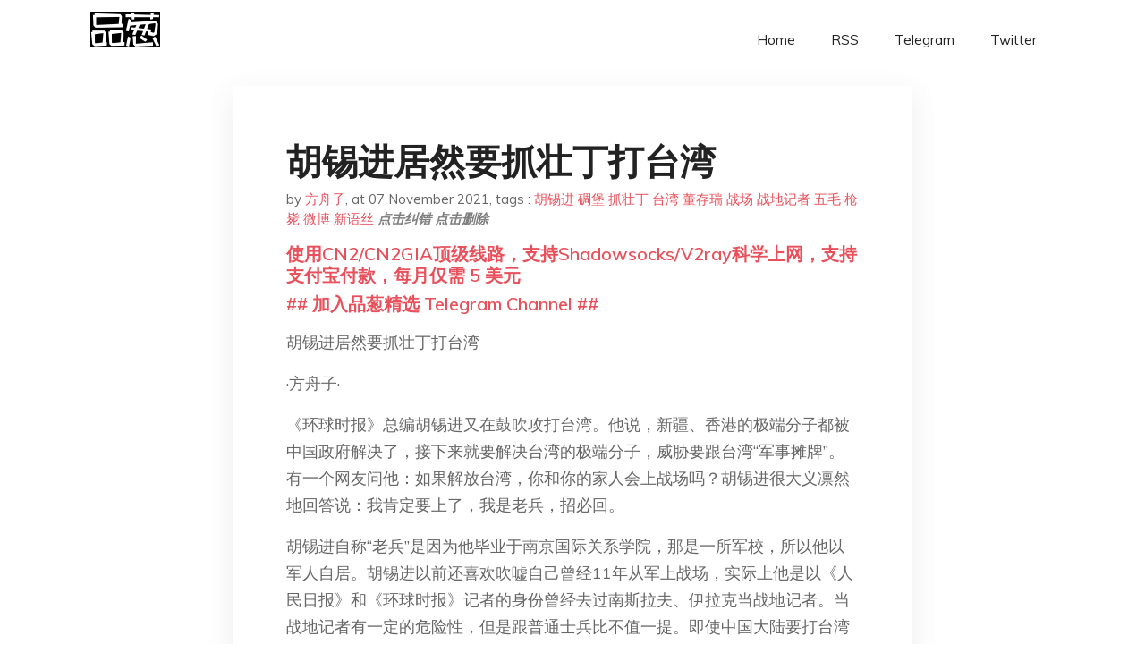

--- FILE ---
content_type: text/html; charset=utf-8
request_url: https://project-gutenberg.github.io/Pincong/post/c9cbc3d6f34f612a5156b7b21321a348/?utm_source=see_also&utm_medium=%25E8%2583%25A1%25E9%2594%25A1%25E8%25BF%259B%25E9%2580%2580%25E4%25BC%2591%25E5%258F%25BC%25E7%259B%2598-%25E6%2597%25B6%25E4%25BB%25A3%25E7%25BB%2593%25E6%259D%259F%25E5%2590%258E%25E7%259A%2584%25E6%259C%25AA%25E6%259D%25A5
body_size: 6431
content:
<!doctype html><html lang=zh-cn><head><meta charset=utf-8><title>胡锡进居然要抓壮丁打台湾</title><meta name=viewport content="width=device-width,initial-scale=1,maximum-scale=1"><meta name=description content=" 胡锡进居然要抓壮丁打台湾
·方舟子·
《环球时报》总编胡锡进又在鼓吹攻打台湾。他说，新疆、香港的极端分子都被中国政府解决了，接下来就要解决台湾的极端分子，威胁要跟台湾“军事摊牌”。有一个网友问他：如果解放台湾，你和你的家人会上战场吗？胡锡进很大义凛然地回答说：我肯定要上了，我是老兵，招必回。
胡锡进自称“老兵”是因为他毕业于南京国际关系学院，那是一所军校，所以他以军人自居。胡锡进以前还喜欢吹嘘自己曾经11年从军上战场，实际上他是以《人民日报》和《环球时报》记者的身份曾经去过南斯拉夫、伊拉克当战地记者。当战地记者有一定的危险性，但是跟普通士兵比不值一提。即使中国大陆要打台湾把胡锡进招回去了，也会是让他当战地记者。而且，胡锡进现在已经61岁了，让他当战地记者也不可能真的就让他上战场，毕竟中国还是有很多年轻的记者可用的。所以，胡锡进才敢这么大义凛然地保证说他肯定要上战场，那是因为他知道，不会真的让他上战场的。
比较有意思的是，胡锡进回避了他的家人要不要上战场的问题。那个网友说的“家人”，按一般的理解指的胡锡进的子女。胡锡进究竟有没有子女、有多少个子女、是男是女，都有争议。网上传言胡锡进有一个儿子在加拿大留学，胡锡进否认，说他只有一个女儿。胡锡进曾经被《环球时报》副总编段静涛实名举报有两个私生子，但是中央纪委说这个举报不符合事实。不管胡锡进有没有私生子、有没有儿子，就算他只有一个女儿，现在男女都一样，也可以当女兵上战场。胡锡进可能知道这一点，就回避了这个问题，不敢保证他的家人就一定要上战场，因为他的子女还比较年轻，真上战场那就是去当炮灰了。
更有意思的是，胡锡进接下来还反击这个网友说：“同时还要抓你做壮丁，把你编入突击队，去上岛炸碉堡。如果你敢临阵逃脱，我在后面就一枪毙了你。”
现在很多人可能不知道“抓壮丁”是什么意思，那是七、八十年前民国时期的特殊产物。当时国民党军队严重缺员，老百姓不愿意参军去替国民党卖命，所以他们只好抓人来当兵。“壮丁”在理论上应该指的是青壮年，但实际上在抓壮丁的时候把未成年人、老人也都硬抓过来当兵。这就很不得人心，是国民党政府在大陆垮台的一个因素。
现在胡锡进居然觉得要打台湾也要抓壮丁，那他的意思是不是打台湾其实也是很不得人心的一件事？没有足够的志愿者愿意当兵来打台湾，所以要恢复七、八十年前的抓壮丁制度了？这是把现在的人民解放军当成以前的国民党军队，需要靠抓壮丁打仗。
胡锡进还认为，不仅要抓壮丁，而且要逼人去当突击队炸碉堡，或者当所谓的“敢死队”，后面还有“督战队”监督这些人，敢退缩就一枪毙了你。传说以前国民党军队就是这么干的。据胡锡进透露，解放军也这么干。2014年他曾经发过一条微博，透露说，1979年中国打越南的时候，当时把一些士兵编成“敢死队”，怕这些人逃跑，还要派人把他们给看管起来。当时《解放军报》还驳斥了胡锡进是造谣，但是胡锡进显然不认为自己是造谣，而且要打台湾也是会这么干的。
抓壮丁、逼人当敢死队、不当就一枪毙了你，这些都是以前大陆拍的国共内战的影片里经常出现的。从这事可以看出来，虽然胡锡进自吹当过战地记者、上过战场，他对战争的看法基本上是从他小时候看电影得来的印象。有一件事也可以说明这一点，就是他说要叫人上岛去炸碉堡。“炸碉堡”也是以前大陆拍的国共内战的战争片里经常出现的镜头。在现代战争中，谁还会逼着人去炸碉堡？现在有钻地的炸弹，一炸整个碉堡都炸没了，还用派人去炸碉堡吗？胡锡进对现代战争缺乏常识，却老是鼓吹要去打台湾，其实也就是过过嘴瘾。
说起炸碉堡，最著名的炸碉堡的人物是董存瑞。现在有一条新的法律，叫做“侵害英雄烈士名誉罪”，不能说烈士的坏话，甚至不能拿烈士打比方。北京的一个编辑发了一条微博，讽刺那些抵制耐克、阿迪达斯的人是想要当董存瑞，被北京警方说是涉嫌“侵害英雄烈士名誉罪”，抓去判刑。
但是，有一个大五毛——孤烟暮蝉（广东惠东县工会舒畅）以前发过微博，把印度人比喻成是董存瑞，而且是贬低的说法，因为她把印度人蔑称为“阿三”，说这些“阿三”想要当董存瑞。如果按北京警方抓那个编辑的标准，孤烟暮蝉也是侵害了董存瑞的名誉，也应该抓起来。但是没有，她过得好好的，继续在网上当她的大五毛。
我不知道胡锡进举逼人去炸碉堡、“不去就一枪毙了你”的时候，是不是也在暗示，董存瑞当时去炸碉堡也是被逼的，如果他敢不去炸的话也会有督战队一枪把他毙了？如果胡锡进真的是这么想的话，不要怕会侵害了革命烈士的名誉，大胆地说出来。他说了公安也不敢把他怎么样。连孤烟暮蝉这么个普通的大五毛公安都不敢动她，更不要说胡锡进这种有一定的身份的厅级干部了。
2021.4.2.录制　2021.11.2.整理
(XYS20211106) "><meta name=generator content="Hugo 0.100.2"><link rel=stylesheet href=../../plugins/bootstrap/bootstrap.min.css><link rel=stylesheet href=../../plugins/themify-icons/themify-icons.css><link rel=stylesheet href=https://project-gutenberg.github.io/Pincong/scss/style.min.css media=screen><link rel="shortcut icon" href=https://project-gutenberg.github.io/Pincong/images/favicon.png type=image/x-icon><link rel=icon href=https://project-gutenberg.github.io/Pincong/images/favicon.png type=image/x-icon><meta name=twitter:card content="summary_large_image"><meta name=og:title content=" 胡锡进居然要抓壮丁打台湾 "><meta name=og:description content=" 胡锡进居然要抓壮丁打台湾
·方舟子·
《环球时报》总编胡锡进又在鼓吹攻打台湾。他说，新疆、香港的极端分子都被中国政府解决了，接下来就要解决台湾的极端分子，威胁要跟台湾“军事摊牌”。有一个网友问他：如果解放台湾，你和你的家人会上战场吗？胡锡进很大义凛然地回答说：我肯定要上了，我是老兵，招必回。
胡锡进自称“老兵”是因为他毕业于南京国际关系学院，那是一所军校，所以他以军人自居。胡锡进以前还喜欢吹嘘自己曾经11年从军上战场，实际上他是以《人民日报》和《环球时报》记者的身份曾经去过南斯拉夫、伊拉克当战地记者。当战地记者有一定的危险性，但是跟普通士兵比不值一提。即使中国大陆要打台湾把胡锡进招回去了，也会是让他当战地记者。而且，胡锡进现在已经61岁了，让他当战地记者也不可能真的就让他上战场，毕竟中国还是有很多年轻的记者可用的。所以，胡锡进才敢这么大义凛然地保证说他肯定要上战场，那是因为他知道，不会真的让他上战场的。
比较有意思的是，胡锡进回避了他的家人要不要上战场的问题。那个网友说的“家人”，按一般的理解指的胡锡进的子女。胡锡进究竟有没有子女、有多少个子女、是男是女，都有争议。网上传言胡锡进有一个儿子在加拿大留学，胡锡进否认，说他只有一个女儿。胡锡进曾经被《环球时报》副总编段静涛实名举报有两个私生子，但是中央纪委说这个举报不符合事实。不管胡锡进有没有私生子、有没有儿子，就算他只有一个女儿，现在男女都一样，也可以当女兵上战场。胡锡进可能知道这一点，就回避了这个问题，不敢保证他的家人就一定要上战场，因为他的子女还比较年轻，真上战场那就是去当炮灰了。
更有意思的是，胡锡进接下来还反击这个网友说：“同时还要抓你做壮丁，把你编入突击队，去上岛炸碉堡。如果你敢临阵逃脱，我在后面就一枪毙了你。”
现在很多人可能不知道“抓壮丁”是什么意思，那是七、八十年前民国时期的特殊产物。当时国民党军队严重缺员，老百姓不愿意参军去替国民党卖命，所以他们只好抓人来当兵。“壮丁”在理论上应该指的是青壮年，但实际上在抓壮丁的时候把未成年人、老人也都硬抓过来当兵。这就很不得人心，是国民党政府在大陆垮台的一个因素。
现在胡锡进居然觉得要打台湾也要抓壮丁，那他的意思是不是打台湾其实也是很不得人心的一件事？没有足够的志愿者愿意当兵来打台湾，所以要恢复七、八十年前的抓壮丁制度了？这是把现在的人民解放军当成以前的国民党军队，需要靠抓壮丁打仗。
胡锡进还认为，不仅要抓壮丁，而且要逼人去当突击队炸碉堡，或者当所谓的“敢死队”，后面还有“督战队”监督这些人，敢退缩就一枪毙了你。传说以前国民党军队就是这么干的。据胡锡进透露，解放军也这么干。2014年他曾经发过一条微博，透露说，1979年中国打越南的时候，当时把一些士兵编成“敢死队”，怕这些人逃跑，还要派人把他们给看管起来。当时《解放军报》还驳斥了胡锡进是造谣，但是胡锡进显然不认为自己是造谣，而且要打台湾也是会这么干的。
抓壮丁、逼人当敢死队、不当就一枪毙了你，这些都是以前大陆拍的国共内战的影片里经常出现的。从这事可以看出来，虽然胡锡进自吹当过战地记者、上过战场，他对战争的看法基本上是从他小时候看电影得来的印象。有一件事也可以说明这一点，就是他说要叫人上岛去炸碉堡。“炸碉堡”也是以前大陆拍的国共内战的战争片里经常出现的镜头。在现代战争中，谁还会逼着人去炸碉堡？现在有钻地的炸弹，一炸整个碉堡都炸没了，还用派人去炸碉堡吗？胡锡进对现代战争缺乏常识，却老是鼓吹要去打台湾，其实也就是过过嘴瘾。
说起炸碉堡，最著名的炸碉堡的人物是董存瑞。现在有一条新的法律，叫做“侵害英雄烈士名誉罪”，不能说烈士的坏话，甚至不能拿烈士打比方。北京的一个编辑发了一条微博，讽刺那些抵制耐克、阿迪达斯的人是想要当董存瑞，被北京警方说是涉嫌“侵害英雄烈士名誉罪”，抓去判刑。
但是，有一个大五毛——孤烟暮蝉（广东惠东县工会舒畅）以前发过微博，把印度人比喻成是董存瑞，而且是贬低的说法，因为她把印度人蔑称为“阿三”，说这些“阿三”想要当董存瑞。如果按北京警方抓那个编辑的标准，孤烟暮蝉也是侵害了董存瑞的名誉，也应该抓起来。但是没有，她过得好好的，继续在网上当她的大五毛。
我不知道胡锡进举逼人去炸碉堡、“不去就一枪毙了你”的时候，是不是也在暗示，董存瑞当时去炸碉堡也是被逼的，如果他敢不去炸的话也会有督战队一枪把他毙了？如果胡锡进真的是这么想的话，不要怕会侵害了革命烈士的名誉，大胆地说出来。他说了公安也不敢把他怎么样。连孤烟暮蝉这么个普通的大五毛公安都不敢动她，更不要说胡锡进这种有一定的身份的厅级干部了。
2021.4.2.录制　2021.11.2.整理
(XYS20211106) "><meta name=og:image content="https://project-gutenberg.github.io/Pincong//images/card/27.jpg"><script data-ad-client=ca-pub-6074407261372769 async src=https://pagead2.googlesyndication.com/pagead/js/adsbygoogle.js></script>
<script async src="https://www.googletagmanager.com/gtag/js?id=G-06HJ1E5XNH"></script>
<script>window.dataLayer=window.dataLayer||[];function gtag(){dataLayer.push(arguments)}gtag('js',new Date),gtag('config','G-06HJ1E5XNH')</script></head><body><header class="fixed-top navigation"><div class=container><nav class="navbar navbar-expand-lg navbar-light bg-transparent"><a class=navbar-brand href=https://project-gutenberg.github.io/Pincong/><img class=img-fluid src=https://project-gutenberg.github.io/Pincong//images/logo.png alt=品葱*精选></a>
<button class="navbar-toggler border-0" type=button data-toggle=collapse data-target=#navigation>
<i class="ti-menu h3"></i></button><div class="collapse navbar-collapse text-center" id=navigation><ul class="navbar-nav ml-auto"><li class=nav-item><a class=nav-link href=https://project-gutenberg.github.io/Pincong/>Home</a></li><li class=nav-item><a class=nav-link href=https://project-gutenberg.github.io/Pincong/post/index.xml>RSS</a></li><li class=nav-item><a class=nav-link href=https://bit.ly/2HrxEi0>Telegram</a></li><li class=nav-item><a class=nav-link href=https://twitter.com/speechfree3>Twitter</a></li></ul></div></nav></div></header><div class="py-5 d-none d-lg-block"></div><section class=main-content><div class=container><div class=row><div class="col-lg-8 mx-auto block shadow mb-5"><h2>胡锡进居然要抓壮丁打台湾</h2><div class=mb-3><span>by <a href=https://project-gutenberg.github.io/Pincong/author/%e6%96%b9%e8%88%9f%e5%ad%90>方舟子</a></span>,
<span>at 07 November 2021</span>, tags :
<a href=https://project-gutenberg.github.io/Pincong/tags/%e8%83%a1%e9%94%a1%e8%bf%9b>胡锡进</a>
<a href=https://project-gutenberg.github.io/Pincong/tags/%e7%a2%89%e5%a0%a1>碉堡</a>
<a href=https://project-gutenberg.github.io/Pincong/tags/%e6%8a%93%e5%a3%ae%e4%b8%81>抓壮丁</a>
<a href=https://project-gutenberg.github.io/Pincong/tags/%e5%8f%b0%e6%b9%be>台湾</a>
<a href=https://project-gutenberg.github.io/Pincong/tags/%e8%91%a3%e5%ad%98%e7%91%9e>董存瑞</a>
<a href=https://project-gutenberg.github.io/Pincong/tags/%e6%88%98%e5%9c%ba>战场</a>
<a href=https://project-gutenberg.github.io/Pincong/tags/%e6%88%98%e5%9c%b0%e8%ae%b0%e8%80%85>战地记者</a>
<a href=https://project-gutenberg.github.io/Pincong/tags/%e4%ba%94%e6%af%9b>五毛</a>
<a href=https://project-gutenberg.github.io/Pincong/tags/%e6%9e%aa%e6%af%99>枪毙</a>
<a href=https://project-gutenberg.github.io/Pincong/tags/%e5%be%ae%e5%8d%9a>微博</a>
<a href=https://project-gutenberg.github.io/Pincong/tags/%e6%96%b0%e8%af%ad%e4%b8%9d>新语丝</a>
<a href=https://github.com/Project-Gutenberg/Pincong-data/edit/master/site/content/post/c9cbc3d6f34f612a5156b7b21321a348.md style=color:gray><strong><i>点击纠错</i></strong></a>
<i></i><a href=https://github.com/Project-Gutenberg/Pincong-data/delete/master/site/content/post/c9cbc3d6f34f612a5156b7b21321a348.md style=color:gray><strong><i>点击删除</i></strong></a></div><h5><a href=https://bit.ly/justmysock>使用CN2/CN2GIA顶级线路，支持Shadowsocks/V2ray科学上网，支持支付宝付款，每月仅需 5 美元</a></h5><h5><a href=https://bit.ly/2HrxEi0>## 加入品葱精选 Telegram Channel ##</a></h5><p></p><p>胡锡进居然要抓壮丁打台湾</p><p>·方舟子·</p><p>《环球时报》总编胡锡进又在鼓吹攻打台湾。他说，新疆、香港的极端分子都被中国政府解决了，接下来就要解决台湾的极端分子，威胁要跟台湾“军事摊牌”。有一个网友问他：如果解放台湾，你和你的家人会上战场吗？胡锡进很大义凛然地回答说：我肯定要上了，我是老兵，招必回。</p><p>胡锡进自称“老兵”是因为他毕业于南京国际关系学院，那是一所军校，所以他以军人自居。胡锡进以前还喜欢吹嘘自己曾经11年从军上战场，实际上他是以《人民日报》和《环球时报》记者的身份曾经去过南斯拉夫、伊拉克当战地记者。当战地记者有一定的危险性，但是跟普通士兵比不值一提。即使中国大陆要打台湾把胡锡进招回去了，也会是让他当战地记者。而且，胡锡进现在已经61岁了，让他当战地记者也不可能真的就让他上战场，毕竟中国还是有很多年轻的记者可用的。所以，胡锡进才敢这么大义凛然地保证说他肯定要上战场，那是因为他知道，不会真的让他上战场的。</p><p>比较有意思的是，胡锡进回避了他的家人要不要上战场的问题。那个网友说的“家人”，按一般的理解指的胡锡进的子女。胡锡进究竟有没有子女、有多少个子女、是男是女，都有争议。网上传言胡锡进有一个儿子在加拿大留学，胡锡进否认，说他只有一个女儿。胡锡进曾经被《环球时报》副总编段静涛实名举报有两个私生子，但是中央纪委说这个举报不符合事实。不管胡锡进有没有私生子、有没有儿子，就算他只有一个女儿，现在男女都一样，也可以当女兵上战场。胡锡进可能知道这一点，就回避了这个问题，不敢保证他的家人就一定要上战场，因为他的子女还比较年轻，真上战场那就是去当炮灰了。</p><p>更有意思的是，胡锡进接下来还反击这个网友说：“同时还要抓你做壮丁，把你编入突击队，去上岛炸碉堡。如果你敢临阵逃脱，我在后面就一枪毙了你。”</p><p>现在很多人可能不知道“抓壮丁”是什么意思，那是七、八十年前民国时期的特殊产物。当时国民党军队严重缺员，老百姓不愿意参军去替国民党卖命，所以他们只好抓人来当兵。“壮丁”在理论上应该指的是青壮年，但实际上在抓壮丁的时候把未成年人、老人也都硬抓过来当兵。这就很不得人心，是国民党政府在大陆垮台的一个因素。</p><p>现在胡锡进居然觉得要打台湾也要抓壮丁，那他的意思是不是打台湾其实也是很不得人心的一件事？没有足够的志愿者愿意当兵来打台湾，所以要恢复七、八十年前的抓壮丁制度了？这是把现在的人民解放军当成以前的国民党军队，需要靠抓壮丁打仗。</p><p>胡锡进还认为，不仅要抓壮丁，而且要逼人去当突击队炸碉堡，或者当所谓的“敢死队”，后面还有“督战队”监督这些人，敢退缩就一枪毙了你。传说以前国民党军队就是这么干的。据胡锡进透露，解放军也这么干。2014年他曾经发过一条微博，透露说，1979年中国打越南的时候，当时把一些士兵编成“敢死队”，怕这些人逃跑，还要派人把他们给看管起来。当时《解放军报》还驳斥了胡锡进是造谣，但是胡锡进显然不认为自己是造谣，而且要打台湾也是会这么干的。</p><p>抓壮丁、逼人当敢死队、不当就一枪毙了你，这些都是以前大陆拍的国共内战的影片里经常出现的。从这事可以看出来，虽然胡锡进自吹当过战地记者、上过战场，他对战争的看法基本上是从他小时候看电影得来的印象。有一件事也可以说明这一点，就是他说要叫人上岛去炸碉堡。“炸碉堡”也是以前大陆拍的国共内战的战争片里经常出现的镜头。在现代战争中，谁还会逼着人去炸碉堡？现在有钻地的炸弹，一炸整个碉堡都炸没了，还用派人去炸碉堡吗？胡锡进对现代战争缺乏常识，却老是鼓吹要去打台湾，其实也就是过过嘴瘾。</p><p>说起炸碉堡，最著名的炸碉堡的人物是董存瑞。现在有一条新的法律，叫做“侵害英雄烈士名誉罪”，不能说烈士的坏话，甚至不能拿烈士打比方。北京的一个编辑发了一条微博，讽刺那些抵制耐克、阿迪达斯的人是想要当董存瑞，被北京警方说是涉嫌“侵害英雄烈士名誉罪”，抓去判刑。</p><p>但是，有一个大五毛——孤烟暮蝉（广东惠东县工会舒畅）以前发过微博，把印度人比喻成是董存瑞，而且是贬低的说法，因为她把印度人蔑称为“阿三”，说这些“阿三”想要当董存瑞。如果按北京警方抓那个编辑的标准，孤烟暮蝉也是侵害了董存瑞的名誉，也应该抓起来。但是没有，她过得好好的，继续在网上当她的大五毛。</p><p>我不知道胡锡进举逼人去炸碉堡、“不去就一枪毙了你”的时候，是不是也在暗示，董存瑞当时去炸碉堡也是被逼的，如果他敢不去炸的话也会有督战队一枪把他毙了？如果胡锡进真的是这么想的话，不要怕会侵害了革命烈士的名誉，大胆地说出来。他说了公安也不敢把他怎么样。连孤烟暮蝉这么个普通的大五毛公安都不敢动她，更不要说胡锡进这种有一定的身份的厅级干部了。</p><p>2021.4.2.录制　　2021.11.2.整理</p><p>(XYS20211106)</p><h5><a href="https://www.digitalocean.com/?refcode=4351d40e44b2&utm_campaign=Referral_Invite&utm_medium=Referral_Program&utm_source=CopyPaste">最简单好用的 VPS,没有之一，注册立得 100 美金</a></h5></div><div class="col-lg-8 mx-auto block shadow"><div id=disqus_thread></div><script type=application/javascript>window.disqus_config=function(){},function(){if(["localhost","127.0.0.1"].indexOf(window.location.hostname)!=-1){document.getElementById('disqus_thread').innerHTML='Disqus comments not available by default when the website is previewed locally.';return}var t=document,e=t.createElement('script');e.async=!0,e.src='//pin-cong-jing-xuan.disqus.com/embed.js',e.setAttribute('data-timestamp',+new Date),(t.head||t.body).appendChild(e)}()</script><noscript>Please enable JavaScript to view the <a href=https://disqus.com/?ref_noscript>comments powered by Disqus.</a></noscript><a href=https://disqus.com class=dsq-brlink>comments powered by <span class=logo-disqus>Disqus</span></a></div><div class="col-lg-8 mx-auto block shadow"><h3>See Also</h3><div class=container><div class=row><div class="mx-auto px-0"><div class="bg-white shadow block"><article class=mb-5><h2 class=h5><a class=text-dark href="https://project-gutenberg.github.io/Pincong/post/368bf5d77570495f3f0a7a35209eddc4/?utm_source=see_also&utm_medium=%25E8%2583%25A1%25E9%2594%25A1%25E8%25BF%259B%25E5%25B1%2585%25E7%2584%25B6%25E8%25A6%2581%25E6%258A%2593%25E5%25A3%25AE%25E4%25B8%2581%25E6%2589%2593%25E5%258F%25B0%25E6%25B9%25BE">胡锡进居然要抓壮丁打台湾</a></h2><p class=text-dark>. 方舟子.
《环球时报》总编胡锡进又在鼓吹攻打台湾。他说，新疆、香港的极端分子都被中国政府解决了，接下来就要解决台湾的极端分子，威胁要跟台湾 “军事摊牌”。有一个网友问他：如果解放台湾，你和你的家人会上战场吗？胡锡进很大义凛然地回答说：我 …</p></article><article class=mb-5><h2 class=h5><a class=text-dark href="https://project-gutenberg.github.io/Pincong/post/438fb11f3e493f3efbbe821506226f7d/?utm_source=see_also&utm_medium=%25E8%2583%25A1%25E9%2594%25A1%25E8%25BF%259B%25E5%25B1%2585%25E7%2584%25B6%25E8%25A6%2581%25E6%258A%2593%25E5%25A3%25AE%25E4%25B8%2581%25E6%2589%2593%25E5%258F%25B0%25E6%25B9%25BE">方舟子推特合集（391）2021.9.1-10</a></h2><p class=text-dark>方舟子推特合集（391）2021.9.1-10
方舟子@fangshimin方舟子，本名方是民，科普作家，新语丝网站。YouTube频 …</p></article><article class=mb-5><h2 class=h5><a class=text-dark href="https://project-gutenberg.github.io/Pincong/post/e48b423ca15e27f375221ff73906f42c/?utm_source=see_also&utm_medium=%25E8%2583%25A1%25E9%2594%25A1%25E8%25BF%259B%25E5%25B1%2585%25E7%2584%25B6%25E8%25A6%2581%25E6%258A%2593%25E5%25A3%25AE%25E4%25B8%2581%25E6%2589%2593%25E5%258F%25B0%25E6%25B9%25BE">朝鲜战争中美战俘的命运</a></h2><p class=text-dark>朝鲜战争中美战俘的命运
·方舟子·
中国军队参战朝鲜战争以后，双方都知道这场战争是不可能有谁赢了，很快就开始了停战谈判。其他的问题都很容易解决，有一个问题一直没谈妥，那就是战俘的遣送问题。
根据《日内瓦公约》，一旦停战，交战双方应该尽快地全 …</p></article><article class=mb-5><h2 class=h5><a class=text-dark href="https://project-gutenberg.github.io/Pincong/post/f262cbbeb209baca92650586b9abbff6/?utm_source=see_also&utm_medium=%25E8%2583%25A1%25E9%2594%25A1%25E8%25BF%259B%25E5%25B1%2585%25E7%2584%25B6%25E8%25A6%2581%25E6%258A%2593%25E5%25A3%25AE%25E4%25B8%2581%25E6%2589%2593%25E5%258F%25B0%25E6%25B9%25BE">方舟子推特合集（386）2021.7.11-20</a></h2><p class=text-dark>方舟子推特合集（386）2021.7.11-20
方舟子@fangshimin·Jul 11完成接受辉瑞疫苗6个月后体内抗体下降是正常的，这时候发现有更多的人被感染也是正常的，因为这时主要靠记忆细胞生成抗体免疫，从病毒入侵到记忆细胞生成抗体 …</p></article><article class=mb-5><h2 class=h5><a class=text-dark href="https://project-gutenberg.github.io/Pincong/post/0faa2c93ffcfb4f6a38649004c64aa3a/?utm_source=see_also&utm_medium=%25E8%2583%25A1%25E9%2594%25A1%25E8%25BF%259B%25E5%25B1%2585%25E7%2584%25B6%25E8%25A6%2581%25E6%258A%2593%25E5%25A3%25AE%25E4%25B8%2581%25E6%2589%2593%25E5%258F%25B0%25E6%25B9%25BE">方舟子推特合集（387）2021.7.21-31</a></h2><p class=text-dark>方舟子推特合集（387）2021.7.21-31
方舟子@fangshimin方舟子，本名方是民，科普作家，新语丝网站。YouTube频 …</p></article></div></div></div></div></div></div></div></div></section><script>var i,images=document.getElementsByTagName("img");for(i=0;i<images.length;i++)images[i].className+="img-fluid w-100 mb-4"</script><footer class="py-4 bg-light border-top"><div class=container><div class="row justify-content-between align-items-center"><div class="col-lg-4 text-center text-lg-left mb-4 mb-lg-0"><a href=https://project-gutenberg.github.io/Pincong/><img src=https://project-gutenberg.github.io/Pincong//images/logo.png class=img-fluid alt=品葱*精选></a></div><div class="col-lg-4 text-center mb-4 mb-lg-0"><ul class="list-inline mb-0"></ul></div><div class="col-lg-4 text-lg-right text-center mb-4 mb-lg-0"><ul class="list-inline social-icon mb-0"><li class=list-inline-item><a href=https://pincong.rocks/><i class=ti-home></i></a></li><li class=list-inline-item><a href=https://github.com/Project-Gutenberg/Pincong><i class=ti-github></i></a></li></ul></div><div class="col-12 text-center mt-4"><span></span></div></div></div></footer><script src=../../plugins/jQuery/jquery.min.js></script>
<script src=../../plugins/bootstrap/bootstrap.min.js></script>
<script src=../../plugins/search/fuse.min.js></script>
<script src=../../plugins/search/mark.js></script>
<script src=../../plugins/search/search.js></script>
<script src=https://project-gutenberg.github.io/Pincong/js/script.min.js></script>
<script>(function(e,o,i,a,t,n,s){e.GoogleAnalyticsObject=t,e[t]=e[t]||function(){(e[t].q=e[t].q||[]).push(arguments)},e[t].l=1*new Date,n=o.createElement(i),s=o.getElementsByTagName(i)[0],n.async=1,n.src=a,s.parentNode.insertBefore(n,s)})(window,document,'script','//www.google-analytics.com/analytics.js','ga'),ga('create','UA-151212685-6','auto'),ga('send','pageview')</script></body></html>

--- FILE ---
content_type: text/html; charset=utf-8
request_url: https://www.google.com/recaptcha/api2/aframe
body_size: 270
content:
<!DOCTYPE HTML><html><head><meta http-equiv="content-type" content="text/html; charset=UTF-8"></head><body><script nonce="BaT4NZVOC71yV6Iu3k03qQ">/** Anti-fraud and anti-abuse applications only. See google.com/recaptcha */ try{var clients={'sodar':'https://pagead2.googlesyndication.com/pagead/sodar?'};window.addEventListener("message",function(a){try{if(a.source===window.parent){var b=JSON.parse(a.data);var c=clients[b['id']];if(c){var d=document.createElement('img');d.src=c+b['params']+'&rc='+(localStorage.getItem("rc::a")?sessionStorage.getItem("rc::b"):"");window.document.body.appendChild(d);sessionStorage.setItem("rc::e",parseInt(sessionStorage.getItem("rc::e")||0)+1);localStorage.setItem("rc::h",'1768996265984');}}}catch(b){}});window.parent.postMessage("_grecaptcha_ready", "*");}catch(b){}</script></body></html>